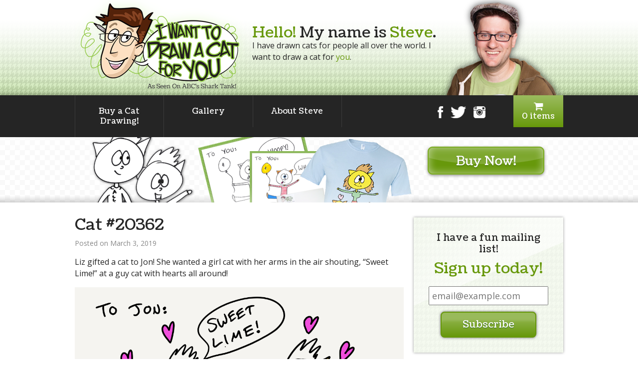

--- FILE ---
content_type: text/html; charset=UTF-8
request_url: https://iwanttodrawacatforyou.com/cat-20362/
body_size: 7016
content:
<!DOCTYPE html>
<html lang="en-US">
    <head>
    	<link href='https://fonts.googleapis.com/css?family=Coustard' rel='stylesheet' type='text/css'>
        <link href='https://fonts.googleapis.com/css?family=Open+Sans:400,600,400italic,700' rel='stylesheet' type='text/css'>
        <meta charset="UTF-8" />
        <meta name="viewport" content="width=device-width, initial-scale=1.0, maximum-scale=1.0, user-scalable=no" />
        <title>Cat #20362  |  I Want To Draw a Cat For You!</title>
        <link rel="stylesheet" type="text/css" href="https://iwanttodrawacatforyou.com/wp-content/themes/iwtdacfy/normalize.css" />
        <link rel="stylesheet" type="text/css" href="https://iwanttodrawacatforyou.com/wp-content/themes/iwtdacfy/style.css" />
        <link rel="stylesheet" type="text/css" href="https://iwanttodrawacatforyou.com/wp-content/themes/iwtdacfy/font-awesome.min.css" />
        <script>
		  (function(i,s,o,g,r,a,m){i['GoogleAnalyticsObject']=r;i[r]=i[r]||function(){
		  (i[r].q=i[r].q||[]).push(arguments)},i[r].l=1*new Date();a=s.createElement(o),
		  m=s.getElementsByTagName(o)[0];a.async=1;a.src=g;m.parentNode.insertBefore(a,m)
		  })(window,document,'script','//www.google-analytics.com/analytics.js','ga');
		
		  ga('create', 'UA-2083761-10', 'auto');
		  ga('send', 'pageview');
		
		</script>
        <!-- Makes HTML5 work in IE6-8 -->
        <!--[if lt IE 9]>
        <script>
            document.createElement('header');
            document.createElement('nav');
            document.createElement('section');
            document.createElement('article');
            document.createElement('aside');
            document.createElement('footer');
            document.createElement('hgroup');
        </script>
        <![endif]-->
        
        <meta name='robots' content='max-image-preview:large' />
<link rel='dns-prefetch' href='//s.w.org' />
<link rel="alternate" type="application/rss+xml" title="I Want To Draw a Cat For You! &raquo; Feed" href="https://iwanttodrawacatforyou.com/feed/" />
<link rel="alternate" type="application/rss+xml" title="I Want To Draw a Cat For You! &raquo; Comments Feed" href="https://iwanttodrawacatforyou.com/comments/feed/" />
<script type="text/javascript">
window._wpemojiSettings = {"baseUrl":"https:\/\/s.w.org\/images\/core\/emoji\/14.0.0\/72x72\/","ext":".png","svgUrl":"https:\/\/s.w.org\/images\/core\/emoji\/14.0.0\/svg\/","svgExt":".svg","source":{"concatemoji":"https:\/\/iwanttodrawacatforyou.com\/wp-includes\/js\/wp-emoji-release.min.js?ver=6.0"}};
/*! This file is auto-generated */
!function(e,a,t){var n,r,o,i=a.createElement("canvas"),p=i.getContext&&i.getContext("2d");function s(e,t){var a=String.fromCharCode,e=(p.clearRect(0,0,i.width,i.height),p.fillText(a.apply(this,e),0,0),i.toDataURL());return p.clearRect(0,0,i.width,i.height),p.fillText(a.apply(this,t),0,0),e===i.toDataURL()}function c(e){var t=a.createElement("script");t.src=e,t.defer=t.type="text/javascript",a.getElementsByTagName("head")[0].appendChild(t)}for(o=Array("flag","emoji"),t.supports={everything:!0,everythingExceptFlag:!0},r=0;r<o.length;r++)t.supports[o[r]]=function(e){if(!p||!p.fillText)return!1;switch(p.textBaseline="top",p.font="600 32px Arial",e){case"flag":return s([127987,65039,8205,9895,65039],[127987,65039,8203,9895,65039])?!1:!s([55356,56826,55356,56819],[55356,56826,8203,55356,56819])&&!s([55356,57332,56128,56423,56128,56418,56128,56421,56128,56430,56128,56423,56128,56447],[55356,57332,8203,56128,56423,8203,56128,56418,8203,56128,56421,8203,56128,56430,8203,56128,56423,8203,56128,56447]);case"emoji":return!s([129777,127995,8205,129778,127999],[129777,127995,8203,129778,127999])}return!1}(o[r]),t.supports.everything=t.supports.everything&&t.supports[o[r]],"flag"!==o[r]&&(t.supports.everythingExceptFlag=t.supports.everythingExceptFlag&&t.supports[o[r]]);t.supports.everythingExceptFlag=t.supports.everythingExceptFlag&&!t.supports.flag,t.DOMReady=!1,t.readyCallback=function(){t.DOMReady=!0},t.supports.everything||(n=function(){t.readyCallback()},a.addEventListener?(a.addEventListener("DOMContentLoaded",n,!1),e.addEventListener("load",n,!1)):(e.attachEvent("onload",n),a.attachEvent("onreadystatechange",function(){"complete"===a.readyState&&t.readyCallback()})),(e=t.source||{}).concatemoji?c(e.concatemoji):e.wpemoji&&e.twemoji&&(c(e.twemoji),c(e.wpemoji)))}(window,document,window._wpemojiSettings);
</script>
<style type="text/css">
img.wp-smiley,
img.emoji {
	display: inline !important;
	border: none !important;
	box-shadow: none !important;
	height: 1em !important;
	width: 1em !important;
	margin: 0 0.07em !important;
	vertical-align: -0.1em !important;
	background: none !important;
	padding: 0 !important;
}
</style>
	<link rel='stylesheet' id='smart-coupon-css'  href='https://iwanttodrawacatforyou.com/wp-content/plugins/woocommerce-smart-coupons/assets/css/smart-coupon.css?ver=6.0' type='text/css' media='all' />
<link rel='stylesheet' id='wp-block-library-css'  href='https://iwanttodrawacatforyou.com/wp-includes/css/dist/block-library/style.min.css?ver=6.0' type='text/css' media='all' />
<style id='global-styles-inline-css' type='text/css'>
body{--wp--preset--color--black: #000000;--wp--preset--color--cyan-bluish-gray: #abb8c3;--wp--preset--color--white: #ffffff;--wp--preset--color--pale-pink: #f78da7;--wp--preset--color--vivid-red: #cf2e2e;--wp--preset--color--luminous-vivid-orange: #ff6900;--wp--preset--color--luminous-vivid-amber: #fcb900;--wp--preset--color--light-green-cyan: #7bdcb5;--wp--preset--color--vivid-green-cyan: #00d084;--wp--preset--color--pale-cyan-blue: #8ed1fc;--wp--preset--color--vivid-cyan-blue: #0693e3;--wp--preset--color--vivid-purple: #9b51e0;--wp--preset--gradient--vivid-cyan-blue-to-vivid-purple: linear-gradient(135deg,rgba(6,147,227,1) 0%,rgb(155,81,224) 100%);--wp--preset--gradient--light-green-cyan-to-vivid-green-cyan: linear-gradient(135deg,rgb(122,220,180) 0%,rgb(0,208,130) 100%);--wp--preset--gradient--luminous-vivid-amber-to-luminous-vivid-orange: linear-gradient(135deg,rgba(252,185,0,1) 0%,rgba(255,105,0,1) 100%);--wp--preset--gradient--luminous-vivid-orange-to-vivid-red: linear-gradient(135deg,rgba(255,105,0,1) 0%,rgb(207,46,46) 100%);--wp--preset--gradient--very-light-gray-to-cyan-bluish-gray: linear-gradient(135deg,rgb(238,238,238) 0%,rgb(169,184,195) 100%);--wp--preset--gradient--cool-to-warm-spectrum: linear-gradient(135deg,rgb(74,234,220) 0%,rgb(151,120,209) 20%,rgb(207,42,186) 40%,rgb(238,44,130) 60%,rgb(251,105,98) 80%,rgb(254,248,76) 100%);--wp--preset--gradient--blush-light-purple: linear-gradient(135deg,rgb(255,206,236) 0%,rgb(152,150,240) 100%);--wp--preset--gradient--blush-bordeaux: linear-gradient(135deg,rgb(254,205,165) 0%,rgb(254,45,45) 50%,rgb(107,0,62) 100%);--wp--preset--gradient--luminous-dusk: linear-gradient(135deg,rgb(255,203,112) 0%,rgb(199,81,192) 50%,rgb(65,88,208) 100%);--wp--preset--gradient--pale-ocean: linear-gradient(135deg,rgb(255,245,203) 0%,rgb(182,227,212) 50%,rgb(51,167,181) 100%);--wp--preset--gradient--electric-grass: linear-gradient(135deg,rgb(202,248,128) 0%,rgb(113,206,126) 100%);--wp--preset--gradient--midnight: linear-gradient(135deg,rgb(2,3,129) 0%,rgb(40,116,252) 100%);--wp--preset--duotone--dark-grayscale: url('#wp-duotone-dark-grayscale');--wp--preset--duotone--grayscale: url('#wp-duotone-grayscale');--wp--preset--duotone--purple-yellow: url('#wp-duotone-purple-yellow');--wp--preset--duotone--blue-red: url('#wp-duotone-blue-red');--wp--preset--duotone--midnight: url('#wp-duotone-midnight');--wp--preset--duotone--magenta-yellow: url('#wp-duotone-magenta-yellow');--wp--preset--duotone--purple-green: url('#wp-duotone-purple-green');--wp--preset--duotone--blue-orange: url('#wp-duotone-blue-orange');--wp--preset--font-size--small: 13px;--wp--preset--font-size--medium: 20px;--wp--preset--font-size--large: 36px;--wp--preset--font-size--x-large: 42px;}.has-black-color{color: var(--wp--preset--color--black) !important;}.has-cyan-bluish-gray-color{color: var(--wp--preset--color--cyan-bluish-gray) !important;}.has-white-color{color: var(--wp--preset--color--white) !important;}.has-pale-pink-color{color: var(--wp--preset--color--pale-pink) !important;}.has-vivid-red-color{color: var(--wp--preset--color--vivid-red) !important;}.has-luminous-vivid-orange-color{color: var(--wp--preset--color--luminous-vivid-orange) !important;}.has-luminous-vivid-amber-color{color: var(--wp--preset--color--luminous-vivid-amber) !important;}.has-light-green-cyan-color{color: var(--wp--preset--color--light-green-cyan) !important;}.has-vivid-green-cyan-color{color: var(--wp--preset--color--vivid-green-cyan) !important;}.has-pale-cyan-blue-color{color: var(--wp--preset--color--pale-cyan-blue) !important;}.has-vivid-cyan-blue-color{color: var(--wp--preset--color--vivid-cyan-blue) !important;}.has-vivid-purple-color{color: var(--wp--preset--color--vivid-purple) !important;}.has-black-background-color{background-color: var(--wp--preset--color--black) !important;}.has-cyan-bluish-gray-background-color{background-color: var(--wp--preset--color--cyan-bluish-gray) !important;}.has-white-background-color{background-color: var(--wp--preset--color--white) !important;}.has-pale-pink-background-color{background-color: var(--wp--preset--color--pale-pink) !important;}.has-vivid-red-background-color{background-color: var(--wp--preset--color--vivid-red) !important;}.has-luminous-vivid-orange-background-color{background-color: var(--wp--preset--color--luminous-vivid-orange) !important;}.has-luminous-vivid-amber-background-color{background-color: var(--wp--preset--color--luminous-vivid-amber) !important;}.has-light-green-cyan-background-color{background-color: var(--wp--preset--color--light-green-cyan) !important;}.has-vivid-green-cyan-background-color{background-color: var(--wp--preset--color--vivid-green-cyan) !important;}.has-pale-cyan-blue-background-color{background-color: var(--wp--preset--color--pale-cyan-blue) !important;}.has-vivid-cyan-blue-background-color{background-color: var(--wp--preset--color--vivid-cyan-blue) !important;}.has-vivid-purple-background-color{background-color: var(--wp--preset--color--vivid-purple) !important;}.has-black-border-color{border-color: var(--wp--preset--color--black) !important;}.has-cyan-bluish-gray-border-color{border-color: var(--wp--preset--color--cyan-bluish-gray) !important;}.has-white-border-color{border-color: var(--wp--preset--color--white) !important;}.has-pale-pink-border-color{border-color: var(--wp--preset--color--pale-pink) !important;}.has-vivid-red-border-color{border-color: var(--wp--preset--color--vivid-red) !important;}.has-luminous-vivid-orange-border-color{border-color: var(--wp--preset--color--luminous-vivid-orange) !important;}.has-luminous-vivid-amber-border-color{border-color: var(--wp--preset--color--luminous-vivid-amber) !important;}.has-light-green-cyan-border-color{border-color: var(--wp--preset--color--light-green-cyan) !important;}.has-vivid-green-cyan-border-color{border-color: var(--wp--preset--color--vivid-green-cyan) !important;}.has-pale-cyan-blue-border-color{border-color: var(--wp--preset--color--pale-cyan-blue) !important;}.has-vivid-cyan-blue-border-color{border-color: var(--wp--preset--color--vivid-cyan-blue) !important;}.has-vivid-purple-border-color{border-color: var(--wp--preset--color--vivid-purple) !important;}.has-vivid-cyan-blue-to-vivid-purple-gradient-background{background: var(--wp--preset--gradient--vivid-cyan-blue-to-vivid-purple) !important;}.has-light-green-cyan-to-vivid-green-cyan-gradient-background{background: var(--wp--preset--gradient--light-green-cyan-to-vivid-green-cyan) !important;}.has-luminous-vivid-amber-to-luminous-vivid-orange-gradient-background{background: var(--wp--preset--gradient--luminous-vivid-amber-to-luminous-vivid-orange) !important;}.has-luminous-vivid-orange-to-vivid-red-gradient-background{background: var(--wp--preset--gradient--luminous-vivid-orange-to-vivid-red) !important;}.has-very-light-gray-to-cyan-bluish-gray-gradient-background{background: var(--wp--preset--gradient--very-light-gray-to-cyan-bluish-gray) !important;}.has-cool-to-warm-spectrum-gradient-background{background: var(--wp--preset--gradient--cool-to-warm-spectrum) !important;}.has-blush-light-purple-gradient-background{background: var(--wp--preset--gradient--blush-light-purple) !important;}.has-blush-bordeaux-gradient-background{background: var(--wp--preset--gradient--blush-bordeaux) !important;}.has-luminous-dusk-gradient-background{background: var(--wp--preset--gradient--luminous-dusk) !important;}.has-pale-ocean-gradient-background{background: var(--wp--preset--gradient--pale-ocean) !important;}.has-electric-grass-gradient-background{background: var(--wp--preset--gradient--electric-grass) !important;}.has-midnight-gradient-background{background: var(--wp--preset--gradient--midnight) !important;}.has-small-font-size{font-size: var(--wp--preset--font-size--small) !important;}.has-medium-font-size{font-size: var(--wp--preset--font-size--medium) !important;}.has-large-font-size{font-size: var(--wp--preset--font-size--large) !important;}.has-x-large-font-size{font-size: var(--wp--preset--font-size--x-large) !important;}
</style>
<link rel='stylesheet' id='stripe-css-css'  href='https://iwanttodrawacatforyou.com/wp-content/plugins/woo-stripe-addon/css/style.css?ver=6.0' type='text/css' media='all' />
<link rel='stylesheet' id='woocommerce-layout-css'  href='//iwanttodrawacatforyou.com/wp-content/plugins/woocommerce/assets/css/woocommerce-layout.css?ver=2.4.12' type='text/css' media='all' />
<link rel='stylesheet' id='woocommerce-smallscreen-css'  href='//iwanttodrawacatforyou.com/wp-content/plugins/woocommerce/assets/css/woocommerce-smallscreen.css?ver=2.4.12' type='text/css' media='only screen and (max-width: 768px)' />
<link rel='stylesheet' id='woocommerce-general-css'  href='//iwanttodrawacatforyou.com/wp-content/plugins/woocommerce/assets/css/woocommerce.css?ver=2.4.12' type='text/css' media='all' />
<link rel='stylesheet' id='wp-paginate-css'  href='https://iwanttodrawacatforyou.com/wp-content/plugins/wp-paginate/wp-paginate.css?ver=1.3.1' type='text/css' media='screen' />
<script type='text/javascript' src='https://iwanttodrawacatforyou.com/wp-includes/js/jquery/jquery.min.js?ver=3.6.0' id='jquery-core-js'></script>
<script type='text/javascript' src='https://iwanttodrawacatforyou.com/wp-includes/js/jquery/jquery-migrate.min.js?ver=3.3.2' id='jquery-migrate-js'></script>
<link rel="https://api.w.org/" href="https://iwanttodrawacatforyou.com/wp-json/" /><link rel="alternate" type="application/json" href="https://iwanttodrawacatforyou.com/wp-json/wp/v2/posts/108472" /><link rel="EditURI" type="application/rsd+xml" title="RSD" href="https://iwanttodrawacatforyou.com/xmlrpc.php?rsd" />
<link rel="wlwmanifest" type="application/wlwmanifest+xml" href="https://iwanttodrawacatforyou.com/wp-includes/wlwmanifest.xml" /> 
<meta name="generator" content="WordPress 6.0" />
<meta name="generator" content="WooCommerce 2.4.12" />
<link rel="canonical" href="https://iwanttodrawacatforyou.com/cat-20362/" />
<link rel='shortlink' href='https://iwanttodrawacatforyou.com/?p=108472' />
<link rel="alternate" type="application/json+oembed" href="https://iwanttodrawacatforyou.com/wp-json/oembed/1.0/embed?url=https%3A%2F%2Fiwanttodrawacatforyou.com%2Fcat-20362%2F" />
<link rel="alternate" type="text/xml+oembed" href="https://iwanttodrawacatforyou.com/wp-json/oembed/1.0/embed?url=https%3A%2F%2Fiwanttodrawacatforyou.com%2Fcat-20362%2F&#038;format=xml" />
        
        <script src="https://iwanttodrawacatforyou.com/wp-content/themes/iwtdacfy/js/jquery.sticky.js"></script>
        <script src="https://iwanttodrawacatforyou.com/wp-content/themes/iwtdacfy/js/jpushmenu.js"></script>
        <script src="https://iwanttodrawacatforyou.com/wp-content/themes/iwtdacfy/js/scripts.js"></script>
    </head>
    <body class="post-template-default single single-post postid-108472 single-format-standard">
    	<div id="fb-root"></div>
		<script>(function(d, s, id) {
          var js, fjs = d.getElementsByTagName(s)[0];
          if (d.getElementById(id)) return;
          js = d.createElement(s); js.id = id;
          js.src = "//connect.facebook.net/en_US/all.js#xfbml=1&appId=238248706248097";
          fjs.parentNode.insertBefore(js, fjs);
        }(document, 'script', 'facebook-jssdk'));</script>
        <header id="inner-header" class="clearfix">
            <div id="header-section-inner" class="clearfix">
            	                <a href="/"><img id="logo-header-sml" src="https://iwanttodrawacatforyou.com/wp-content/themes/iwtdacfy/images/logo_sml.png" alt="I Want To Draw A Cat For You | As Seen On ABC's Shark Tank!" width="356" height="191"></a>
                <img id="steve-header-sml" src="https://iwanttodrawacatforyou.com/wp-content/themes/iwtdacfy/images/steve_header_sml.png" alt="" width="249" height="201">
                                <div id="header-intro">
                    <h1><span>Hello!</span> My name is <span>Steve</span>.</h1>
                    I have drawn cats for people all over the world.
                    I want to draw a cat for <span>you</span>.
                </div>
            </div><!-- #header-section-inner -->
        </header>
        <nav id="main-nav">
            <div class="section-inner clearfix">
                <div class="menu-main-menu-container"><ul id="menu-main-menu" class="cbp-spmenu cbp-spmenu-vertical cbp-spmenu-left"><li id="menu-item-110678" class="menu-item menu-item-type-custom menu-item-object-custom menu-item-110678"><a href="https://calendly.com/catdrawingguy/iwanttodrawacatforyou">Buy a Cat Drawing!</a></li>
<li id="menu-item-106414" class="menu-item menu-item-type-post_type menu-item-object-page menu-item-106414"><a href="https://iwanttodrawacatforyou.com/gallery/">Gallery</a></li>
<li id="menu-item-106413" class="menu-item menu-item-type-post_type menu-item-object-page menu-item-106413"><a href="https://iwanttodrawacatforyou.com/about-steve/">About Steve</a></li>
</ul></div>                <span class="menu-trigger toggle-menu menu-left push-body"><i class="fa fa-bars"></i></span>
                <a class="header-cart" href="https://iwanttodrawacatforyou.com/cart/" title="View your shopping cart"><i class="fa fa-shopping-cart"></i> 0 items</a>
                <div id="header-social" class="clearfix">
                    <a href="http://facebook.com/iwanttodrawacatforyou"><img class="fb-icon" src="https://iwanttodrawacatforyou.com/wp-content/themes/iwtdacfy/images/facebook_icon.png" alt="Facebook" width="11" height="24"></a>
                    <a href="http://twitter.com/catdrawingguy"><img class="twt-icon" src="https://iwanttodrawacatforyou.com/wp-content/themes/iwtdacfy/images/twitter_icon.png" alt="Twitter" width="30" height="24"></a>
                    <a href="http://instagram.com/catdrawingguy"><img class="inst-icon" src="https://iwanttodrawacatforyou.com/wp-content/themes/iwtdacfy/images/instagram_icon.png" alt="Instagram" width="24" height="24"></a>
                </div>
            </div>
        </nav>
        
        		<div id="page-buy-now">
        	<div id="page-buy-now-inner">
        		<a href="https://calendly.com/catdrawingguy/iwanttodrawacatforyou" target="_blank"><img src="https://iwanttodrawacatforyou.com/wp-content/themes/iwtdacfy/images/buynow_sml_ad.png" alt="Buy Now!" width="644" height="131"></a>
                <a href="https://calendly.com/catdrawingguy/iwanttodrawacatforyou" target="_blank"><span class="buy-now-btn"></span></a>
            </div>
        </div>
        <div id="container" class="section-inner clearfix" role="main">
                        
		
        	<section id="main-content" class="post-wrap">
				                <article id="post-108472" class="post-108472 post type-post status-publish format-standard hentry category-cat-drawing">
	<h1 class="entry-title">Cat #20362</h1>     <section class="entry-meta">
    <!--<span class="author vcard"><a href="https://iwanttodrawacatforyou.com/author/admin/" title="Posts by Steve" rel="author">Steve</a></span>
    <span class="meta-sep"> | </span>
    <span class="entry-date">March 3, 2019</span>-->
    <span class="entry-date">Posted on March 3, 2019</span>
</section>    <section class="entry-content">
<p>Liz gifted a cat to Jon! She wanted a girl cat with her arms in the air shouting, “Sweet Lime!” at a guy cat with hearts all around!</p>
<p><a href="http://iwanttodrawacatforyou.com/wp-content/uploads/2019/03/79CD54D4-D3F8-44E0-819D-E32CC5BD54C3.png"><img class="alignright size-full wp-image-108473" src="http://iwanttodrawacatforyou.com/wp-content/uploads/2019/03/79CD54D4-D3F8-44E0-819D-E32CC5BD54C3.png" alt="" width="2224" height="1668" srcset="https://iwanttodrawacatforyou.com/wp-content/uploads/2019/03/79CD54D4-D3F8-44E0-819D-E32CC5BD54C3.png 2224w, https://iwanttodrawacatforyou.com/wp-content/uploads/2019/03/79CD54D4-D3F8-44E0-819D-E32CC5BD54C3-300x225.png 300w, https://iwanttodrawacatforyou.com/wp-content/uploads/2019/03/79CD54D4-D3F8-44E0-819D-E32CC5BD54C3-768x576.png 768w, https://iwanttodrawacatforyou.com/wp-content/uploads/2019/03/79CD54D4-D3F8-44E0-819D-E32CC5BD54C3-1024x768.png 1024w" sizes="(max-width: 2224px) 100vw, 2224px" /></a></p>
<div class="entry-links"></div>
</section>    <div class="entry-footer">
    <span class="cat-links">Categories: <a href="https://iwanttodrawacatforyou.com/category/cat-drawing/" rel="category tag">Cat Drawing</a></span>
    <span class="tag-links"></span>
    <!---->
</div></article>                                <nav id="nav-below" class="navigation clearfix" role="navigation">
    <div class="nav-previous"><a href="https://iwanttodrawacatforyou.com/cat-20361/" rel="prev"><span class="meta-nav">&laquo;</span> Cat #20361</a></div>
    <div class="nav-next"><a href="https://iwanttodrawacatforyou.com/cat-20363/" rel="next">Cat #20363 <span class="meta-nav">&raquo;</span></a></div>
</nav>                <div id="disqus_thread"></div>
            </section>
			        <aside id="sidebar" class="clearfix" role="complementary">
			            <div id="primary" class="widget-area">
                <ul class="xoxo">
                	<li id="text-2" class="widget-container widget_text">			<div class="textwidget"><div class="sidebar-newsletter-wrap">
<div class="newsletter-signup clearfix">
<form action="https://tinyletter.com/blewt" method="post" target="popupwindow" onsubmit="window.open('https://tinyletter.com/blewt', 'popupwindow', 'scrollbars=yes,width=800,height=600');return true">
I have a fun mailing list! <span>Sign up today!</span>
<div class="sidebar-newsletter-inner">
<input type="email" name="email" id="tlemail" class="email" placeholder="email@example.com" required>
<input type="hidden" value="1" name="embed"/>
<input type="submit" value="Subscribe" name="subscribe" id="button-subscribe" class="button subscribe" />
</div>
</form>
</div>
</div></div>
		</li><li id="text-3" class="widget-container widget_text">			<div class="textwidget"><div class="sidebar-twitter">
<a class="twitter-timeline" data-dnt="true" href="https://twitter.com/CatDrawingGuy" data-widget-id="651948609517191168">Tweets by @CatDrawingGuy</a>
            <script>!function(d,s,id){var js,fjs=d.getElementsByTagName(s)[0],p=/^http:/.test(d.location)?'http':'https';if(!d.getElementById(id)){js=d.createElement(s);js.id=id;js.src=p+"://platform.twitter.com/widgets.js";fjs.parentNode.insertBefore(js,fjs);}}(document,"script","twitter-wjs");</script>
</div>

<div class="sidebar-facebook">
<div class="fb-page" data-href="https://www.facebook.com/iwanttodrawacatforyou/" data-tabs="timeline" data-width="365" data-small-header="true" data-adapt-container-width="true" data-hide-cover="false" data-show-facepile="true"><div class="fb-xfbml-parse-ignore"><blockquote cite="https://www.facebook.com/iwanttodrawacatforyou/"><a href="https://www.facebook.com/iwanttodrawacatforyou/">I Want To Draw a Cat For You!</a></blockquote></div></div>
</div></div>
		</li>                </ul>
            </div>
            		</aside>
			<script type="text/javascript">
                /*
                All currently supported events:
                onReady: fires when everything is ready,
                onNewComment: fires when a new comment is posted,
                onIdentify: fires when user is authenticated
                */
                
                
                this.language = '';
                    this.callbacks.onReady.push(function () {
            
                    // sync comments in the background so we don't block the page
                    var script = document.createElement('script');
                    script.async = true;
                    script.src = '?cf_action=sync_comments&post_id=86539';
            
                    var firstScript = document.getElementsByTagName('script')[0];
                    firstScript.parentNode.insertBefore(script, firstScript);
                });
                
            };
            
            (function() {
                var dsq = document.createElement('script'); dsq.type = 'text/javascript';
                dsq.async = true;
                dsq.src = '//' + disqus_shortname + '.disqus.com/embed.js';
                (document.getElementsByTagName('head')[0] || document.getElementsByTagName('body')[0]).appendChild(dsq);
            })();
            </script>
        

                </div><!-- #container -->
                <footer id="footer" role="contentinfo">
	        <!--
            <div id="project-logos-wrap" class="texture-dark">
            	<h4>Check out these fun projects!</h4>
            	<div class="section-inner clearfix">
                	<a href="http://blewt.com/" target="_blank"><img src="https://iwanttodrawacatforyou.com/wp-content/themes/iwtdacfy/images/blewt_logo.png" alt="Blewt!" width="115" height="81"></a>
                    <a href="http://sgstarmakers.com/" target="_blank"><img src="https://iwanttodrawacatforyou.com/wp-content/themes/iwtdacfy/images/star_logo.png" alt="Steve Gadlin's Star Makers" width="115" height="81"></a>
                    <a href="http://impresstheseapes.com/" target="_blank"><img src="https://iwanttodrawacatforyou.com/wp-content/themes/iwtdacfy/images/apes_logo.png" alt="Impress These Apes" width="115" height="81"></a>
                    <a href="http://dontspitthewater.com/" target="_blank"><img src="https://iwanttodrawacatforyou.com/wp-content/themes/iwtdacfy/images/spit_logo.png" alt="Don't Spit the Water" width="115" height="81"></a>
                    <a href="http://thenairobiproject.com/" target="_blank"><img src="https://iwanttodrawacatforyou.com/wp-content/themes/iwtdacfy/images/nairobi_logo.png" alt="The Nairobi Project" width="115" height="81"></a>
                    <a href="http://talkinfunny.com/" target="_blank"><img src="https://iwanttodrawacatforyou.com/wp-content/themes/iwtdacfy/images/talk_logo.png" alt="Talkin' Funny" width="115" height="81"></a>
                </div>
            </div>
            -->
            <div id="footer-links-wrap">
            	<p class="footer-links"><a href="/caveat-emptor/">Terms and Conditions</a> | <a href="/privacy-policy/">Privacy Policy</a> | <a href="mailto:steve@fart.pizza">Contact</a></p>
 
            </div><!-- #footer-links -->
           
		</footer>
		<script type='text/javascript' id='wc-add-to-cart-js-extra'>
/* <![CDATA[ */
var wc_add_to_cart_params = {"ajax_url":"\/wp-admin\/admin-ajax.php","wc_ajax_url":"\/cat-20362\/?wc-ajax=%%endpoint%%","i18n_view_cart":"View Cart","cart_url":"https:\/\/iwanttodrawacatforyou.com\/cart\/","is_cart":"","cart_redirect_after_add":"no"};
/* ]]> */
</script>
<script type='text/javascript' src='//iwanttodrawacatforyou.com/wp-content/plugins/woocommerce/assets/js/frontend/add-to-cart.min.js?ver=2.4.12' id='wc-add-to-cart-js'></script>
<script type='text/javascript' src='//iwanttodrawacatforyou.com/wp-content/plugins/woocommerce/assets/js/jquery-blockui/jquery.blockUI.min.js?ver=2.70' id='jquery-blockui-js'></script>
<script type='text/javascript' id='woocommerce-js-extra'>
/* <![CDATA[ */
var woocommerce_params = {"ajax_url":"\/wp-admin\/admin-ajax.php","wc_ajax_url":"\/cat-20362\/?wc-ajax=%%endpoint%%"};
/* ]]> */
</script>
<script type='text/javascript' src='//iwanttodrawacatforyou.com/wp-content/plugins/woocommerce/assets/js/frontend/woocommerce.min.js?ver=2.4.12' id='woocommerce-js'></script>
<script type='text/javascript' src='//iwanttodrawacatforyou.com/wp-content/plugins/woocommerce/assets/js/jquery-cookie/jquery.cookie.min.js?ver=1.4.1' id='jquery-cookie-js'></script>
<script type='text/javascript' id='wc-cart-fragments-js-extra'>
/* <![CDATA[ */
var wc_cart_fragments_params = {"ajax_url":"\/wp-admin\/admin-ajax.php","wc_ajax_url":"\/cat-20362\/?wc-ajax=%%endpoint%%","fragment_name":"wc_fragments"};
/* ]]> */
</script>
<script type='text/javascript' src='//iwanttodrawacatforyou.com/wp-content/plugins/woocommerce/assets/js/frontend/cart-fragments.min.js?ver=2.4.12' id='wc-cart-fragments-js'></script>
</body>
</html>

--- FILE ---
content_type: text/plain
request_url: https://www.google-analytics.com/j/collect?v=1&_v=j102&a=956829779&t=pageview&_s=1&dl=https%3A%2F%2Fiwanttodrawacatforyou.com%2Fcat-20362%2F&ul=en-us%40posix&dt=Cat%20%2320362%20%7C%20I%20Want%20To%20Draw%20a%20Cat%20For%20You!&sr=1280x720&vp=1280x720&_u=IEBAAEABAAAAACAAI~&jid=849059467&gjid=899962492&cid=1417018413.1769373942&tid=UA-2083761-10&_gid=1157563723.1769373942&_r=1&_slc=1&z=44363898
body_size: -453
content:
2,cG-C8R8M1R8EV